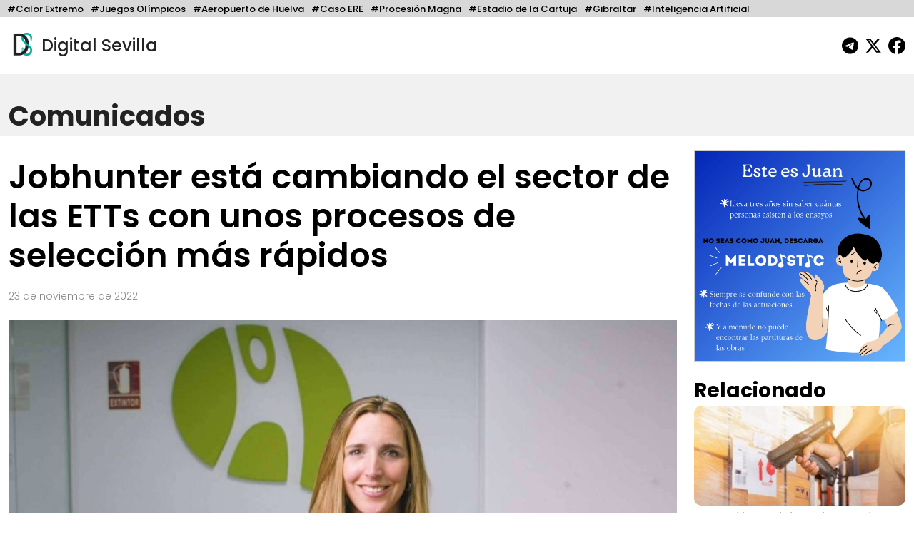

--- FILE ---
content_type: text/html; charset=UTF-8
request_url: https://digitalsevilla.com/2022/11/23/jobhunter-esta-cambiando-el-sector-de-las-etts-con-unos-procesos-de-seleccion-mas-rapidos/
body_size: 11900
content:
<!doctype html>
<html lang="es">
<head>
    <meta charset="UTF-8">
    <meta name="viewport" content="width=device-width, initial-scale=1, shrink-to-fit=no">
    <meta name="description" content="Diario Andaluz Independiente">
    <title>
		Jobhunter está cambiando el sector de las ETTs con unos procesos de selección más rápidos	</title>
	<link rel="icon" href="https://digitalsevilla.com/wp-content/themes/DigitalSevilla/assets/img/ds.jpg" type="image/jpg">
    <link rel="preconnect" href="https://fonts.googleapis.com">
    <link rel="preconnect" href="https://fonts.gstatic.com" crossorigin>
    <link href="https://fonts.googleapis.com/css2?family=Poppins:wght@100;200;300;500;600;700;800&display=swap" rel="stylesheet">
    <link rel="stylesheet" type="text/css" href="https://digitalsevilla.com/wp-content/themes/DigitalSevilla/assets/css/bootstrap.min.css">
    <link rel="stylesheet" type="text/css" href="https://digitalsevilla.com/wp-content/themes/DigitalSevilla/style.css">
    <script async src="https://www.googletagmanager.com/gtag/js?id=G-P12YYX9DND"></script>
    <script>
        window.dataLayer = window.dataLayer || [];
        function gtag(){dataLayer.push(arguments);}
        gtag('js', new Date());
        gtag('config', 'G-P12YYX9DND');
    </script>
    <meta name='robots' content='index, follow, max-image-preview:large, max-snippet:-1, max-video-preview:-1' />
	<style>img:is([sizes="auto" i], [sizes^="auto," i]) { contain-intrinsic-size: 3000px 1500px }</style>
	
	<!-- This site is optimized with the Yoast SEO plugin v26.4 - https://yoast.com/wordpress/plugins/seo/ -->
	<link rel="canonical" href="https://digitalsevilla.com/2022/11/23/jobhunter-esta-cambiando-el-sector-de-las-etts-con-unos-procesos-de-seleccion-mas-rapidos/" />
	<meta property="og:locale" content="es_ES" />
	<meta property="og:type" content="article" />
	<meta property="og:title" content="Jobhunter está cambiando el sector de las ETTs con unos procesos de selección más rápidos" />
	<meta property="og:description" content="Contratar personal por medio de una empresa de selección de personal, también llamadas ETT, se ha convertido en una práctica muy habitual para muchas organizaciones. La principal razón de ello es que el conocimiento que tienen respecto al mercado laboral, lo cual les permite encontrar de forma rápida al candidato ideal para cada puesto de [&hellip;]" />
	<meta property="og:url" content="https://digitalsevilla.com/2022/11/23/jobhunter-esta-cambiando-el-sector-de-las-etts-con-unos-procesos-de-seleccion-mas-rapidos/" />
	<meta property="og:site_name" content="Digital Sevilla" />
	<meta property="article:publisher" content="https://www.facebook.com/DigitalSevillaNoticias/" />
	<meta property="article:published_time" content="2022-11-23T12:32:00+00:00" />
	<meta name="author" content="Victor Barco" />
	<meta name="twitter:card" content="summary_large_image" />
	<meta name="twitter:creator" content="@DigitalSevilla" />
	<meta name="twitter:site" content="@DigitalSevilla" />
	<meta name="twitter:label1" content="Escrito por" />
	<meta name="twitter:data1" content="Victor Barco" />
	<meta name="twitter:label2" content="Tiempo de lectura" />
	<meta name="twitter:data2" content="3 minutos" />
	<script type="application/ld+json" class="yoast-schema-graph">{"@context":"https://schema.org","@graph":[{"@type":"Article","@id":"https://digitalsevilla.com/2022/11/23/jobhunter-esta-cambiando-el-sector-de-las-etts-con-unos-procesos-de-seleccion-mas-rapidos/#article","isPartOf":{"@id":"https://digitalsevilla.com/2022/11/23/jobhunter-esta-cambiando-el-sector-de-las-etts-con-unos-procesos-de-seleccion-mas-rapidos/"},"author":{"name":"Victor Barco","@id":"https://digitalsevilla.com/#/schema/person/5360c9478a1c26f3759394ecbbb70b74"},"headline":"Jobhunter está cambiando el sector de las ETTs con unos procesos de selección más rápidos","datePublished":"2022-11-23T12:32:00+00:00","mainEntityOfPage":{"@id":"https://digitalsevilla.com/2022/11/23/jobhunter-esta-cambiando-el-sector-de-las-etts-con-unos-procesos-de-seleccion-mas-rapidos/"},"wordCount":525,"publisher":{"@id":"https://digitalsevilla.com/#organization"},"image":{"@id":"https://digitalsevilla.com/2022/11/23/jobhunter-esta-cambiando-el-sector-de-las-etts-con-unos-procesos-de-seleccion-mas-rapidos/#primaryimage"},"thumbnailUrl":"https://digitalsevilla.com/wp-content/uploads/2022/11/img_c_6374c4e49c8d9.jpg","articleSection":["Comunicados"],"inLanguage":"es"},{"@type":"WebPage","@id":"https://digitalsevilla.com/2022/11/23/jobhunter-esta-cambiando-el-sector-de-las-etts-con-unos-procesos-de-seleccion-mas-rapidos/","url":"https://digitalsevilla.com/2022/11/23/jobhunter-esta-cambiando-el-sector-de-las-etts-con-unos-procesos-de-seleccion-mas-rapidos/","name":"Jobhunter está cambiando el sector de las ETTs con unos procesos de selección más rápidos","isPartOf":{"@id":"https://digitalsevilla.com/#website"},"primaryImageOfPage":{"@id":"https://digitalsevilla.com/2022/11/23/jobhunter-esta-cambiando-el-sector-de-las-etts-con-unos-procesos-de-seleccion-mas-rapidos/#primaryimage"},"image":{"@id":"https://digitalsevilla.com/2022/11/23/jobhunter-esta-cambiando-el-sector-de-las-etts-con-unos-procesos-de-seleccion-mas-rapidos/#primaryimage"},"thumbnailUrl":"https://digitalsevilla.com/wp-content/uploads/2022/11/img_c_6374c4e49c8d9.jpg","datePublished":"2022-11-23T12:32:00+00:00","breadcrumb":{"@id":"https://digitalsevilla.com/2022/11/23/jobhunter-esta-cambiando-el-sector-de-las-etts-con-unos-procesos-de-seleccion-mas-rapidos/#breadcrumb"},"inLanguage":"es","potentialAction":[{"@type":"ReadAction","target":["https://digitalsevilla.com/2022/11/23/jobhunter-esta-cambiando-el-sector-de-las-etts-con-unos-procesos-de-seleccion-mas-rapidos/"]}]},{"@type":"ImageObject","inLanguage":"es","@id":"https://digitalsevilla.com/2022/11/23/jobhunter-esta-cambiando-el-sector-de-las-etts-con-unos-procesos-de-seleccion-mas-rapidos/#primaryimage","url":"https://digitalsevilla.com/wp-content/uploads/2022/11/img_c_6374c4e49c8d9.jpg","contentUrl":"https://digitalsevilla.com/wp-content/uploads/2022/11/img_c_6374c4e49c8d9.jpg","width":1620,"height":1080},{"@type":"BreadcrumbList","@id":"https://digitalsevilla.com/2022/11/23/jobhunter-esta-cambiando-el-sector-de-las-etts-con-unos-procesos-de-seleccion-mas-rapidos/#breadcrumb","itemListElement":[{"@type":"ListItem","position":1,"name":"Portada","item":"https://digitalsevilla.com/"},{"@type":"ListItem","position":2,"name":"Jobhunter está cambiando el sector de las ETTs con unos procesos de selección más rápidos"}]},{"@type":"WebSite","@id":"https://digitalsevilla.com/#website","url":"https://digitalsevilla.com/","name":"Digital Sevilla","description":"Diario Andaluz Independiente","publisher":{"@id":"https://digitalsevilla.com/#organization"},"potentialAction":[{"@type":"SearchAction","target":{"@type":"EntryPoint","urlTemplate":"https://digitalsevilla.com/?s={search_term_string}"},"query-input":{"@type":"PropertyValueSpecification","valueRequired":true,"valueName":"search_term_string"}}],"inLanguage":"es"},{"@type":"Organization","@id":"https://digitalsevilla.com/#organization","name":"Villadiego OÜ","url":"https://digitalsevilla.com/","logo":{"@type":"ImageObject","inLanguage":"es","@id":"https://digitalsevilla.com/#/schema/logo/image/","url":"https://digitalsevilla.com/wp-content/uploads/2022/12/iconoweb.png","contentUrl":"https://digitalsevilla.com/wp-content/uploads/2022/12/iconoweb.png","width":512,"height":512,"caption":"Villadiego OÜ"},"image":{"@id":"https://digitalsevilla.com/#/schema/logo/image/"},"sameAs":["https://www.facebook.com/DigitalSevillaNoticias/","https://x.com/DigitalSevilla"]},{"@type":"Person","@id":"https://digitalsevilla.com/#/schema/person/5360c9478a1c26f3759394ecbbb70b74","name":"Victor Barco","image":{"@type":"ImageObject","inLanguage":"es","@id":"https://digitalsevilla.com/#/schema/person/image/","url":"https://secure.gravatar.com/avatar/e66f9a734009d7eb8a4aa8c41c8a3694f4d0222e8fef32de6be0c39f987635c7?s=96&d=mm&r=g","contentUrl":"https://secure.gravatar.com/avatar/e66f9a734009d7eb8a4aa8c41c8a3694f4d0222e8fef32de6be0c39f987635c7?s=96&d=mm&r=g","caption":"Victor Barco"},"url":"https://digitalsevilla.com/author/victor-barco/"}]}</script>
	<!-- / Yoast SEO plugin. -->


<script type="text/javascript">
/* <![CDATA[ */
window._wpemojiSettings = {"baseUrl":"https:\/\/s.w.org\/images\/core\/emoji\/16.0.1\/72x72\/","ext":".png","svgUrl":"https:\/\/s.w.org\/images\/core\/emoji\/16.0.1\/svg\/","svgExt":".svg","source":{"concatemoji":"https:\/\/digitalsevilla.com\/wp-includes\/js\/wp-emoji-release.min.js?ver=6.8.3"}};
/*! This file is auto-generated */
!function(s,n){var o,i,e;function c(e){try{var t={supportTests:e,timestamp:(new Date).valueOf()};sessionStorage.setItem(o,JSON.stringify(t))}catch(e){}}function p(e,t,n){e.clearRect(0,0,e.canvas.width,e.canvas.height),e.fillText(t,0,0);var t=new Uint32Array(e.getImageData(0,0,e.canvas.width,e.canvas.height).data),a=(e.clearRect(0,0,e.canvas.width,e.canvas.height),e.fillText(n,0,0),new Uint32Array(e.getImageData(0,0,e.canvas.width,e.canvas.height).data));return t.every(function(e,t){return e===a[t]})}function u(e,t){e.clearRect(0,0,e.canvas.width,e.canvas.height),e.fillText(t,0,0);for(var n=e.getImageData(16,16,1,1),a=0;a<n.data.length;a++)if(0!==n.data[a])return!1;return!0}function f(e,t,n,a){switch(t){case"flag":return n(e,"\ud83c\udff3\ufe0f\u200d\u26a7\ufe0f","\ud83c\udff3\ufe0f\u200b\u26a7\ufe0f")?!1:!n(e,"\ud83c\udde8\ud83c\uddf6","\ud83c\udde8\u200b\ud83c\uddf6")&&!n(e,"\ud83c\udff4\udb40\udc67\udb40\udc62\udb40\udc65\udb40\udc6e\udb40\udc67\udb40\udc7f","\ud83c\udff4\u200b\udb40\udc67\u200b\udb40\udc62\u200b\udb40\udc65\u200b\udb40\udc6e\u200b\udb40\udc67\u200b\udb40\udc7f");case"emoji":return!a(e,"\ud83e\udedf")}return!1}function g(e,t,n,a){var r="undefined"!=typeof WorkerGlobalScope&&self instanceof WorkerGlobalScope?new OffscreenCanvas(300,150):s.createElement("canvas"),o=r.getContext("2d",{willReadFrequently:!0}),i=(o.textBaseline="top",o.font="600 32px Arial",{});return e.forEach(function(e){i[e]=t(o,e,n,a)}),i}function t(e){var t=s.createElement("script");t.src=e,t.defer=!0,s.head.appendChild(t)}"undefined"!=typeof Promise&&(o="wpEmojiSettingsSupports",i=["flag","emoji"],n.supports={everything:!0,everythingExceptFlag:!0},e=new Promise(function(e){s.addEventListener("DOMContentLoaded",e,{once:!0})}),new Promise(function(t){var n=function(){try{var e=JSON.parse(sessionStorage.getItem(o));if("object"==typeof e&&"number"==typeof e.timestamp&&(new Date).valueOf()<e.timestamp+604800&&"object"==typeof e.supportTests)return e.supportTests}catch(e){}return null}();if(!n){if("undefined"!=typeof Worker&&"undefined"!=typeof OffscreenCanvas&&"undefined"!=typeof URL&&URL.createObjectURL&&"undefined"!=typeof Blob)try{var e="postMessage("+g.toString()+"("+[JSON.stringify(i),f.toString(),p.toString(),u.toString()].join(",")+"));",a=new Blob([e],{type:"text/javascript"}),r=new Worker(URL.createObjectURL(a),{name:"wpTestEmojiSupports"});return void(r.onmessage=function(e){c(n=e.data),r.terminate(),t(n)})}catch(e){}c(n=g(i,f,p,u))}t(n)}).then(function(e){for(var t in e)n.supports[t]=e[t],n.supports.everything=n.supports.everything&&n.supports[t],"flag"!==t&&(n.supports.everythingExceptFlag=n.supports.everythingExceptFlag&&n.supports[t]);n.supports.everythingExceptFlag=n.supports.everythingExceptFlag&&!n.supports.flag,n.DOMReady=!1,n.readyCallback=function(){n.DOMReady=!0}}).then(function(){return e}).then(function(){var e;n.supports.everything||(n.readyCallback(),(e=n.source||{}).concatemoji?t(e.concatemoji):e.wpemoji&&e.twemoji&&(t(e.twemoji),t(e.wpemoji)))}))}((window,document),window._wpemojiSettings);
/* ]]> */
</script>
<style id='wp-emoji-styles-inline-css' type='text/css'>

	img.wp-smiley, img.emoji {
		display: inline !important;
		border: none !important;
		box-shadow: none !important;
		height: 1em !important;
		width: 1em !important;
		margin: 0 0.07em !important;
		vertical-align: -0.1em !important;
		background: none !important;
		padding: 0 !important;
	}
</style>
<link rel='stylesheet' id='wp-block-library-css' href='https://digitalsevilla.com/wp-includes/css/dist/block-library/style.min.css?ver=6.8.3' type='text/css' media='all' />
<style id='classic-theme-styles-inline-css' type='text/css'>
/*! This file is auto-generated */
.wp-block-button__link{color:#fff;background-color:#32373c;border-radius:9999px;box-shadow:none;text-decoration:none;padding:calc(.667em + 2px) calc(1.333em + 2px);font-size:1.125em}.wp-block-file__button{background:#32373c;color:#fff;text-decoration:none}
</style>
<style id='global-styles-inline-css' type='text/css'>
:root{--wp--preset--aspect-ratio--square: 1;--wp--preset--aspect-ratio--4-3: 4/3;--wp--preset--aspect-ratio--3-4: 3/4;--wp--preset--aspect-ratio--3-2: 3/2;--wp--preset--aspect-ratio--2-3: 2/3;--wp--preset--aspect-ratio--16-9: 16/9;--wp--preset--aspect-ratio--9-16: 9/16;--wp--preset--color--black: #000000;--wp--preset--color--cyan-bluish-gray: #abb8c3;--wp--preset--color--white: #ffffff;--wp--preset--color--pale-pink: #f78da7;--wp--preset--color--vivid-red: #cf2e2e;--wp--preset--color--luminous-vivid-orange: #ff6900;--wp--preset--color--luminous-vivid-amber: #fcb900;--wp--preset--color--light-green-cyan: #7bdcb5;--wp--preset--color--vivid-green-cyan: #00d084;--wp--preset--color--pale-cyan-blue: #8ed1fc;--wp--preset--color--vivid-cyan-blue: #0693e3;--wp--preset--color--vivid-purple: #9b51e0;--wp--preset--gradient--vivid-cyan-blue-to-vivid-purple: linear-gradient(135deg,rgba(6,147,227,1) 0%,rgb(155,81,224) 100%);--wp--preset--gradient--light-green-cyan-to-vivid-green-cyan: linear-gradient(135deg,rgb(122,220,180) 0%,rgb(0,208,130) 100%);--wp--preset--gradient--luminous-vivid-amber-to-luminous-vivid-orange: linear-gradient(135deg,rgba(252,185,0,1) 0%,rgba(255,105,0,1) 100%);--wp--preset--gradient--luminous-vivid-orange-to-vivid-red: linear-gradient(135deg,rgba(255,105,0,1) 0%,rgb(207,46,46) 100%);--wp--preset--gradient--very-light-gray-to-cyan-bluish-gray: linear-gradient(135deg,rgb(238,238,238) 0%,rgb(169,184,195) 100%);--wp--preset--gradient--cool-to-warm-spectrum: linear-gradient(135deg,rgb(74,234,220) 0%,rgb(151,120,209) 20%,rgb(207,42,186) 40%,rgb(238,44,130) 60%,rgb(251,105,98) 80%,rgb(254,248,76) 100%);--wp--preset--gradient--blush-light-purple: linear-gradient(135deg,rgb(255,206,236) 0%,rgb(152,150,240) 100%);--wp--preset--gradient--blush-bordeaux: linear-gradient(135deg,rgb(254,205,165) 0%,rgb(254,45,45) 50%,rgb(107,0,62) 100%);--wp--preset--gradient--luminous-dusk: linear-gradient(135deg,rgb(255,203,112) 0%,rgb(199,81,192) 50%,rgb(65,88,208) 100%);--wp--preset--gradient--pale-ocean: linear-gradient(135deg,rgb(255,245,203) 0%,rgb(182,227,212) 50%,rgb(51,167,181) 100%);--wp--preset--gradient--electric-grass: linear-gradient(135deg,rgb(202,248,128) 0%,rgb(113,206,126) 100%);--wp--preset--gradient--midnight: linear-gradient(135deg,rgb(2,3,129) 0%,rgb(40,116,252) 100%);--wp--preset--font-size--small: 13px;--wp--preset--font-size--medium: 20px;--wp--preset--font-size--large: 36px;--wp--preset--font-size--x-large: 42px;--wp--preset--spacing--20: 0.44rem;--wp--preset--spacing--30: 0.67rem;--wp--preset--spacing--40: 1rem;--wp--preset--spacing--50: 1.5rem;--wp--preset--spacing--60: 2.25rem;--wp--preset--spacing--70: 3.38rem;--wp--preset--spacing--80: 5.06rem;--wp--preset--shadow--natural: 6px 6px 9px rgba(0, 0, 0, 0.2);--wp--preset--shadow--deep: 12px 12px 50px rgba(0, 0, 0, 0.4);--wp--preset--shadow--sharp: 6px 6px 0px rgba(0, 0, 0, 0.2);--wp--preset--shadow--outlined: 6px 6px 0px -3px rgba(255, 255, 255, 1), 6px 6px rgba(0, 0, 0, 1);--wp--preset--shadow--crisp: 6px 6px 0px rgba(0, 0, 0, 1);}:where(.is-layout-flex){gap: 0.5em;}:where(.is-layout-grid){gap: 0.5em;}body .is-layout-flex{display: flex;}.is-layout-flex{flex-wrap: wrap;align-items: center;}.is-layout-flex > :is(*, div){margin: 0;}body .is-layout-grid{display: grid;}.is-layout-grid > :is(*, div){margin: 0;}:where(.wp-block-columns.is-layout-flex){gap: 2em;}:where(.wp-block-columns.is-layout-grid){gap: 2em;}:where(.wp-block-post-template.is-layout-flex){gap: 1.25em;}:where(.wp-block-post-template.is-layout-grid){gap: 1.25em;}.has-black-color{color: var(--wp--preset--color--black) !important;}.has-cyan-bluish-gray-color{color: var(--wp--preset--color--cyan-bluish-gray) !important;}.has-white-color{color: var(--wp--preset--color--white) !important;}.has-pale-pink-color{color: var(--wp--preset--color--pale-pink) !important;}.has-vivid-red-color{color: var(--wp--preset--color--vivid-red) !important;}.has-luminous-vivid-orange-color{color: var(--wp--preset--color--luminous-vivid-orange) !important;}.has-luminous-vivid-amber-color{color: var(--wp--preset--color--luminous-vivid-amber) !important;}.has-light-green-cyan-color{color: var(--wp--preset--color--light-green-cyan) !important;}.has-vivid-green-cyan-color{color: var(--wp--preset--color--vivid-green-cyan) !important;}.has-pale-cyan-blue-color{color: var(--wp--preset--color--pale-cyan-blue) !important;}.has-vivid-cyan-blue-color{color: var(--wp--preset--color--vivid-cyan-blue) !important;}.has-vivid-purple-color{color: var(--wp--preset--color--vivid-purple) !important;}.has-black-background-color{background-color: var(--wp--preset--color--black) !important;}.has-cyan-bluish-gray-background-color{background-color: var(--wp--preset--color--cyan-bluish-gray) !important;}.has-white-background-color{background-color: var(--wp--preset--color--white) !important;}.has-pale-pink-background-color{background-color: var(--wp--preset--color--pale-pink) !important;}.has-vivid-red-background-color{background-color: var(--wp--preset--color--vivid-red) !important;}.has-luminous-vivid-orange-background-color{background-color: var(--wp--preset--color--luminous-vivid-orange) !important;}.has-luminous-vivid-amber-background-color{background-color: var(--wp--preset--color--luminous-vivid-amber) !important;}.has-light-green-cyan-background-color{background-color: var(--wp--preset--color--light-green-cyan) !important;}.has-vivid-green-cyan-background-color{background-color: var(--wp--preset--color--vivid-green-cyan) !important;}.has-pale-cyan-blue-background-color{background-color: var(--wp--preset--color--pale-cyan-blue) !important;}.has-vivid-cyan-blue-background-color{background-color: var(--wp--preset--color--vivid-cyan-blue) !important;}.has-vivid-purple-background-color{background-color: var(--wp--preset--color--vivid-purple) !important;}.has-black-border-color{border-color: var(--wp--preset--color--black) !important;}.has-cyan-bluish-gray-border-color{border-color: var(--wp--preset--color--cyan-bluish-gray) !important;}.has-white-border-color{border-color: var(--wp--preset--color--white) !important;}.has-pale-pink-border-color{border-color: var(--wp--preset--color--pale-pink) !important;}.has-vivid-red-border-color{border-color: var(--wp--preset--color--vivid-red) !important;}.has-luminous-vivid-orange-border-color{border-color: var(--wp--preset--color--luminous-vivid-orange) !important;}.has-luminous-vivid-amber-border-color{border-color: var(--wp--preset--color--luminous-vivid-amber) !important;}.has-light-green-cyan-border-color{border-color: var(--wp--preset--color--light-green-cyan) !important;}.has-vivid-green-cyan-border-color{border-color: var(--wp--preset--color--vivid-green-cyan) !important;}.has-pale-cyan-blue-border-color{border-color: var(--wp--preset--color--pale-cyan-blue) !important;}.has-vivid-cyan-blue-border-color{border-color: var(--wp--preset--color--vivid-cyan-blue) !important;}.has-vivid-purple-border-color{border-color: var(--wp--preset--color--vivid-purple) !important;}.has-vivid-cyan-blue-to-vivid-purple-gradient-background{background: var(--wp--preset--gradient--vivid-cyan-blue-to-vivid-purple) !important;}.has-light-green-cyan-to-vivid-green-cyan-gradient-background{background: var(--wp--preset--gradient--light-green-cyan-to-vivid-green-cyan) !important;}.has-luminous-vivid-amber-to-luminous-vivid-orange-gradient-background{background: var(--wp--preset--gradient--luminous-vivid-amber-to-luminous-vivid-orange) !important;}.has-luminous-vivid-orange-to-vivid-red-gradient-background{background: var(--wp--preset--gradient--luminous-vivid-orange-to-vivid-red) !important;}.has-very-light-gray-to-cyan-bluish-gray-gradient-background{background: var(--wp--preset--gradient--very-light-gray-to-cyan-bluish-gray) !important;}.has-cool-to-warm-spectrum-gradient-background{background: var(--wp--preset--gradient--cool-to-warm-spectrum) !important;}.has-blush-light-purple-gradient-background{background: var(--wp--preset--gradient--blush-light-purple) !important;}.has-blush-bordeaux-gradient-background{background: var(--wp--preset--gradient--blush-bordeaux) !important;}.has-luminous-dusk-gradient-background{background: var(--wp--preset--gradient--luminous-dusk) !important;}.has-pale-ocean-gradient-background{background: var(--wp--preset--gradient--pale-ocean) !important;}.has-electric-grass-gradient-background{background: var(--wp--preset--gradient--electric-grass) !important;}.has-midnight-gradient-background{background: var(--wp--preset--gradient--midnight) !important;}.has-small-font-size{font-size: var(--wp--preset--font-size--small) !important;}.has-medium-font-size{font-size: var(--wp--preset--font-size--medium) !important;}.has-large-font-size{font-size: var(--wp--preset--font-size--large) !important;}.has-x-large-font-size{font-size: var(--wp--preset--font-size--x-large) !important;}
:where(.wp-block-post-template.is-layout-flex){gap: 1.25em;}:where(.wp-block-post-template.is-layout-grid){gap: 1.25em;}
:where(.wp-block-columns.is-layout-flex){gap: 2em;}:where(.wp-block-columns.is-layout-grid){gap: 2em;}
:root :where(.wp-block-pullquote){font-size: 1.5em;line-height: 1.6;}
</style>
<link rel="https://api.w.org/" href="https://digitalsevilla.com/wp-json/" /><link rel="alternate" title="JSON" type="application/json" href="https://digitalsevilla.com/wp-json/wp/v2/posts/81949" /><link rel="EditURI" type="application/rsd+xml" title="RSD" href="https://digitalsevilla.com/xmlrpc.php?rsd" />
<meta name="generator" content="WordPress 6.8.3" />
<link rel='shortlink' href='https://digitalsevilla.com/?p=81949' />
<link rel="alternate" title="oEmbed (JSON)" type="application/json+oembed" href="https://digitalsevilla.com/wp-json/oembed/1.0/embed?url=https%3A%2F%2Fdigitalsevilla.com%2F2022%2F11%2F23%2Fjobhunter-esta-cambiando-el-sector-de-las-etts-con-unos-procesos-de-seleccion-mas-rapidos%2F" />
<link rel="alternate" title="oEmbed (XML)" type="text/xml+oembed" href="https://digitalsevilla.com/wp-json/oembed/1.0/embed?url=https%3A%2F%2Fdigitalsevilla.com%2F2022%2F11%2F23%2Fjobhunter-esta-cambiando-el-sector-de-las-etts-con-unos-procesos-de-seleccion-mas-rapidos%2F&#038;format=xml" />
<link rel="icon" href="https://digitalsevilla.com/wp-content/uploads/2024/07/cropped-logoredes-32x32.png" sizes="32x32" />
<link rel="icon" href="https://digitalsevilla.com/wp-content/uploads/2024/07/cropped-logoredes-192x192.png" sizes="192x192" />
<link rel="apple-touch-icon" href="https://digitalsevilla.com/wp-content/uploads/2024/07/cropped-logoredes-180x180.png" />
<meta name="msapplication-TileImage" content="https://digitalsevilla.com/wp-content/uploads/2024/07/cropped-logoredes-270x270.png" />
		<style type="text/css" id="wp-custom-css">
			.articulo ol{
	max-width: 720px;
	margin: 0 auto 20px;
}		</style>
		</head>
<body class="wp-singular post-template-default single single-post postid-81949 single-format-standard wp-theme-DigitalSevilla">
	<div class="focos-nav">
		<ul class="nav focos-nav container-fluid">
			<li class="nav-item"><a class="nav-link" href="https://digitalsevilla.com/foco/calor-extremo/">#Calor Extremo</a></li><li class="nav-item"><a class="nav-link" href="https://digitalsevilla.com/foco/juegos-olimpicos/">#Juegos Olímpicos</a></li><li class="nav-item"><a class="nav-link" href="https://digitalsevilla.com/foco/aeropuerto-de-huelva/">#Aeropuerto de Huelva</a></li><li class="nav-item"><a class="nav-link" href="https://digitalsevilla.com/foco/caso-ere/">#Caso ERE</a></li><li class="nav-item"><a class="nav-link" href="https://digitalsevilla.com/foco/procesion-magna/">#Procesión Magna</a></li><li class="nav-item"><a class="nav-link" href="https://digitalsevilla.com/foco/estadio-de-la-cartuja/">#Estadio de la Cartuja</a></li><li class="nav-item"><a class="nav-link" href="https://digitalsevilla.com/foco/gibraltar/">#Gibraltar</a></li><li class="nav-item"><a class="nav-link" href="https://digitalsevilla.com/foco/inteligencia-artificial/">#Inteligencia Artificial</a></li>		</ul>
	</div>
	<div class="container-fluid">
		<header>
			<div class="row align-items-center">
				<div class="col-7">
					<a href="https://digitalsevilla.com" class="link-logo">
						<img class="logo dia" src="https://digitalsevilla.com/wp-content/themes/DigitalSevilla/assets/img/ds.jpg" alt="Digital Sevilla">
						<img class="logo noche" src="https://digitalsevilla.com/wp-content/themes/DigitalSevilla/assets/img/dsd.jpg" alt="Digital Sevilla">
						Digital Sevilla
					</a>
				</div>
				<div class="col-5 text-end">
					<div class="siguenos">
						<a href="https://t.me/DigitalSevillaNoticias" target="_blank"><svg class="svg-inline--fa fa-telegram fa-fw" aria-hidden="true" focusable="false" data-prefix="fab" data-icon="telegram" role="img" xmlns="http://www.w3.org/2000/svg" viewBox="0 0 496 512" data-fa-i2svg=""><path fill="currentColor" d="M248,8C111.033,8,0,119.033,0,256S111.033,504,248,504,496,392.967,496,256,384.967,8,248,8ZM362.952,176.66c-3.732,39.215-19.881,134.378-28.1,178.3-3.476,18.584-10.322,24.816-16.948,25.425-14.4,1.326-25.338-9.517-39.287-18.661-21.827-14.308-34.158-23.215-55.346-37.177-24.485-16.135-8.612-25,5.342-39.5,3.652-3.793,67.107-61.51,68.335-66.746.153-.655.3-3.1-1.154-4.384s-3.59-.849-5.135-.5q-3.283.746-104.608,69.142-14.845,10.194-26.894,9.934c-8.855-.191-25.888-5.006-38.551-9.123-15.531-5.048-27.875-7.717-26.8-16.291q.84-6.7,18.45-13.7,108.446-47.248,144.628-62.3c68.872-28.647,83.183-33.623,92.511-33.789,2.052-.034,6.639.474,9.61,2.885a10.452,10.452,0,0,1,3.53,6.716A43.765,43.765,0,0,1,362.952,176.66Z"></path></svg></a>
                        <a href="https://x.com/DigitalSevilla/" target="_blank"><svg class="svg-inline--fa fa-x-twitter fa-fw" aria-hidden="true" focusable="false" data-prefix="fab" data-icon="x-twitter" role="img" xmlns="http://www.w3.org/2000/svg" viewBox="0 0 512 512" data-fa-i2svg=""><path fill="currentColor" d="M389.2 48h70.6L305.6 224.2 487 464H345L233.7 318.6 106.5 464H35.8L200.7 275.5 26.8 48H172.4L272.9 180.9 389.2 48zM364.4 421.8h39.1L151.1 88h-42L364.4 421.8z"></path></svg></a>
						<a href="https://www.facebook.com/DigitalSevillaNoticias/" target="_blank"><svg class="svg-inline--fa fa-facebook fa-fw" aria-hidden="true" focusable="false" data-prefix="fab" data-icon="facebook" role="img" xmlns="http://www.w3.org/2000/svg" viewBox="0 0 512 512" data-fa-i2svg=""><path fill="currentColor" d="M512 256C512 114.6 397.4 0 256 0S0 114.6 0 256C0 376 82.7 476.8 194.2 504.5V334.2H141.4V256h52.8V222.3c0-87.1 39.4-127.5 125-127.5c16.2 0 44.2 3.2 55.7 6.4V172c-6-.6-16.5-1-29.6-1c-42 0-58.2 15.9-58.2 57.2V256h83.6l-14.4 78.2H287V510.1C413.8 494.8 512 386.9 512 256h0z"></path></svg></a> 
                    </div>
				</div>
			</div>
		</header>
	</div>

<a class="nav-link singleseccioncabecera" aria-current="page" href="https://digitalsevilla.com/comunicados/">
    <div class="container-fluid">
                Comunicados    </div>
</a>

<div class="container-fluid">
	<div class="row">
		<div class="col-xl-9 col-md-12">
			<div class="articulo"> 
									
					<h1>Jobhunter está cambiando el sector de las ETTs con unos procesos de selección más rápidos</h1>
					<p class="fecha">
						23 de noviembre de 2022					</p>

					<img src="https://digitalsevilla.com/wp-content/uploads/2022/11/img_c_6374c4e49c8d9-1080x720.jpg" 
						 loading="lazy" 
						 class="img-fluid w-100 foto-big">
					<div class="foto_caption"></div>

					<p>Contratar personal por medio de una empresa de selección de personal, también llamadas <a href="https://www.jobhunter.jobs/" rel="nofollow">ETT</a>, se ha convertido en una práctica muy habitual para muchas organizaciones.</p>
<p>La principal razón de ello es que el conocimiento que tienen respecto al mercado laboral, lo cual les permite encontrar de forma rápida al candidato ideal para cada puesto de trabajo solicitado. Pero, además de esto, proporcionan otras ventajas a empresas de todo tipo que requieran personal especializado.</p>
<p><a href="https://www.jobhunter.jobs/" rel="nofollow">Jobhunter</a> se presenta como una opción única en estos casos. Se trata de una firma dedicada al <em>headhunting </em>que conecta a las empresas con candidatos. De este modo, contribuyen a ocupar rápidamente los puestos vacantes en una compañía, con personas adaptadas al perfil solicitado.</p>
<h2>Una compañía que agiliza el proceso de selección</h2>
<p>Las ETT y empresas de selección se encargan de gestionar las necesidades de muchas corporaciones, con la finalidad de cubrir puestos vacantes en su organigrama. <strong>Esta fórmula aporta muchas ventajas, tanto para los trabajadores como para las empresas</strong>.</p>
<p>En primer lugar, una empresa de selección de personal realiza estos procesos constantemente, por tanto, está familiarizada con las estrategias, herramientas y métricas que puede ofrecer a los clientes para tener éxito. Además, disponen de amplias bases de datos de personas que buscan empleo, lo cual <strong>reduce notablemente el tiempo de selección</strong>.</p>
<p>Por otro lado, las ETT tienen un amplio conocimiento sobre el mercado laboral. Esto les capacita para ofrecer asesoría sobre qué tipo de perfil es más interesante contratar, en función de la vacante ofertada. Aparte de ello, poseen una gran flexibilidad para ajustarse a las demandas de producción de sus clientes, poniendo a su disposición servicios integrales de recursos humanos con atención y estrategias personalizadas. Gracias a ello, aseguran la mejor relación calidad-precio en el proceso de selección.</p>
<h2>El revolucionario modelo de Jobhunter: procesos de selección de 48 horas</h2>
<p>Jobhunter se presenta como una <strong>excelente alternativa para empresarios que quieren optimizar sus procesos de selección</strong>. Su objetivo es agilizar esta gestión, generando valor añadido a cada uno de sus servicios. Para ello, se han especializado en los sectores inmobiliario, automilístico, bancario y de seguros. De modo que, facilitan la búsqueda de perfiles como agente inmobiliario, agente de seguros y agente de banca. Además de otros perfiles para trabajar como mecánico, operario o en grandes almacenes.</p>
<p>En la actualidad, <strong>Jobhunter dispone de una amplia base de datos con perfiles seleccionados y actualizados, con más de 4 millones de candidatos</strong>. Debido a ello, puede seleccionar a los mejores candidatos de forma rápida. También cuenta con gestores especialistas en cada uno de los sectores mencionados, lo que les permite ajustar la selección a los candidatos más experimentados o más aptos para una vacante.&nbsp;El objetivo: cerrar la contratación en procesos de selección express de 48 horas de duración, un tiempo récord para el sector.</p>
							</div> 

            <!-- Más sobre la categoría -->
            <a class="nav-link cabeceraseccion container-fluid pt-0 ps-0" style="font-weight: normal;" aria-current="page" href="https://digitalsevilla.com/comunicados/">
                Más sobre Comunicados            </a>

            
            <div class="row portada">
                <!-- Bloque 1 (1 post) -->
                <div class="col-xl-6 col-md-12">
                                                        <article class="portada-noticia">
                        <a href="https://digitalsevilla.com/2026/01/19/trazabilidad-digital-alimentaria-y-el-papel-clave-de-un-erp/" class="text-decoration-none">
                            <img src="https://digitalsevilla.com/wp-content/uploads/2026/01/img_e99c4c80990c50cad7f543f708c7ed4f-300x300.jpeg" 
                                 loading="lazy" 
                                 class="img-fluid w-100 foto-big">
                                                        <header>
                                <h2 class="font-weight-bold d-none d-xl-block">Trazabilidad digital alimentaria y el papel clave de un ERP</h2>
                                <h3 class="font-weight-bold d-block d-xl-none">Trazabilidad digital alimentaria y el papel clave de un ERP</h3>
                            </header>
                            <footer>
                                <p class="fecha">
                                    19 de enero de 2026                                </p>
                            </footer>
                        </a>
                    </article>
                                </div>

                <!-- Bloque 2 (2 posts) -->
                <div class="col-xl-3 col-md-12">
                    <div class="row">
                                                                    <div class="col-12">
                            <article class="portada-noticia">
                                <a href="https://digitalsevilla.com/2026/01/19/cereza-chilena-calidad-antes-que-volumen/" class="text-decoration-none">
                                    <img src="https://digitalsevilla.com/wp-content/uploads/2026/01/img_f48ff75224a1c110db57029003c7f6a3-300x300.jpg" 
                                         loading="lazy" 
                                         class="img-fluid w-100">
                                                                        <header>
                                        <h3 class="font-weight-bold">Cereza chilena; calidad antes que volumen</h3>
                                    </header>
                                    <footer>
                                        <p class="fecha">
                                            19 de enero de 2026                                        </p>
                                    </footer>
                                </a>
                            </article>
                        </div>
                                                                    <div class="col-12">
                            <article class="portada-noticia">
                                <a href="https://digitalsevilla.com/2026/01/19/como-tener-verdadera-suerte-en-las-oposiciones-del-sector-publico/" class="text-decoration-none">
                                    <img src="https://digitalsevilla.com/wp-content/uploads/2026/01/img_c3b7aa12ac52482101d74799478cacd0-300x300.jpg" 
                                         loading="lazy" 
                                         class="img-fluid w-100">
                                                                        <header>
                                        <h3 class="font-weight-bold">¿Cómo tener verdadera suerte en las oposiciones del sector público?</h3>
                                    </header>
                                    <footer>
                                        <p class="fecha">
                                            19 de enero de 2026                                        </p>
                                    </footer>
                                </a>
                            </article>
                        </div>
                                        </div>
                </div>

                <!-- Bloque 3 (2 posts) -->
                <div class="col-xl-3 col-md-12">
                    <div class="row">
                                                                    <div class="col-12">
                            <article class="portada-noticia">
                                <a href="https://digitalsevilla.com/2026/01/19/laura-munoz-dirige-una-obra-que-escucha-el-silencio-de-la-memoria/" class="text-decoration-none">
                                    <img src="https://digitalsevilla.com/wp-content/uploads/2026/01/img_6426973c2a6c23f90cbaf91a5d4ff476-300x300.jpg" 
                                         loading="lazy" 
                                         class="img-fluid w-100">
                                                                        <header>
                                        <h3 class="font-weight-bold">Laura Muñoz dirige una obra que escucha el silencio de la memoria</h3>
                                    </header>
                                    <footer>
                                        <p class="fecha">
                                            19 de enero de 2026                                        </p>
                                    </footer>
                                </a>
                            </article>
                        </div>
                                                                    <div class="col-12">
                            <article class="portada-noticia">
                                <a href="https://digitalsevilla.com/2026/01/19/m-clan-actuara-en-el-evento-de-presentacion-de-festivales-region-de-murcia/" class="text-decoration-none">
                                    <img src="https://digitalsevilla.com/wp-content/uploads/2026/01/img_2c76903e590470c12b0e5835f4932873-300x300.jpg" 
                                         loading="lazy" 
                                         class="img-fluid w-100">
                                                                        <header>
                                        <h3 class="font-weight-bold">M-CLAN actuará en el evento de presentación de FESTIVALES REGIÓN DE MURCIA</h3>
                                    </header>
                                    <footer>
                                        <p class="fecha">
                                            19 de enero de 2026                                        </p>
                                    </footer>
                                </a>
                            </article>
                        </div>
                                        </div>
                </div>

                <!-- Bloque 4 (9 posts) -->
                <div class="col-12">
                    <div class="row">
                                                                    <div class="col-lg-4 col-12">
                            <article class="portada-noticia">
                                <a href="https://digitalsevilla.com/2026/01/19/comodidad-vigilancia-y-traslado-gratuito-asi-es-el-modelo-de-aparcalo-en-el-parking-aeropuerto-alicante/" class="text-decoration-none">
                                    <img src="https://digitalsevilla.com/wp-content/uploads/2026/01/img_4ae8ccb7b59fff83bc5cc29dcfd8e0c0-300x300.jpg" 
                                         loading="lazy" 
                                         class="img-fluid w-100">
                                                                        <header>
                                        <h3 class="font-weight-bold">Comodidad, vigilancia y traslado gratuito; así es el modelo de Aparcalo en el parking aeropuerto Alicante</h3>
                                    </header>
                                    <footer>
                                        <p class="fecha">
                                            19 de enero de 2026                                        </p>
                                    </footer>
                                </a>
                            </article>
                        </div>
                                                                    <div class="col-lg-4 col-12">
                            <article class="portada-noticia">
                                <a href="https://digitalsevilla.com/2026/01/19/nuevas-exigencias-en-salud-publica-el-papel-de-la-medicion-de-radon-segun-la-normativa-is47/" class="text-decoration-none">
                                    <img src="https://digitalsevilla.com/wp-content/uploads/2026/01/img_bc12c7be6d0312a07606ee5e8aeb1651-300x300.jpg" 
                                         loading="lazy" 
                                         class="img-fluid w-100">
                                                                        <header>
                                        <h3 class="font-weight-bold">Nuevas exigencias en salud pública, el papel de la medición de radón según la normativa IS47</h3>
                                    </header>
                                    <footer>
                                        <p class="fecha">
                                            19 de enero de 2026                                        </p>
                                    </footer>
                                </a>
                            </article>
                        </div>
                                                                    <div class="col-lg-4 col-12">
                            <article class="portada-noticia">
                                <a href="https://digitalsevilla.com/2026/01/19/turbos24h-consolida-su-servicio-de-venta-y-reparacion-de-turbos-en-madrid-con-entrega-24-h/" class="text-decoration-none">
                                    <img src="https://digitalsevilla.com/wp-content/uploads/2026/01/img_c5d64ca64459e90f344a6076ebbd7f9c-300x300.jpg" 
                                         loading="lazy" 
                                         class="img-fluid w-100">
                                                                        <header>
                                        <h3 class="font-weight-bold">Turbos24h consolida su servicio de venta y reparación de turbos en Madrid con entrega 24 h</h3>
                                    </header>
                                    <footer>
                                        <p class="fecha">
                                            19 de enero de 2026                                        </p>
                                    </footer>
                                </a>
                            </article>
                        </div>
                                                                    <div class="col-lg-4 col-12">
                            <article class="portada-noticia">
                                <a href="https://digitalsevilla.com/2026/01/19/microcredenciales-europass-y-soft-skills-por-que-espana-necesita-certificar-competencias-no-solo-impartir-formacion/" class="text-decoration-none">
                                    <img src="https://digitalsevilla.com/wp-content/uploads/2026/01/img_e10e9639eeef21ed1b16087dca4d4faf-300x300.jpg" 
                                         loading="lazy" 
                                         class="img-fluid w-100">
                                                                        <header>
                                        <h3 class="font-weight-bold">Microcredenciales, Europass y soft skills; por qué España necesita certificar competencias, no solo impartir formación</h3>
                                    </header>
                                    <footer>
                                        <p class="fecha">
                                            19 de enero de 2026                                        </p>
                                    </footer>
                                </a>
                            </article>
                        </div>
                                                                    <div class="col-lg-4 col-12">
                            <article class="portada-noticia">
                                <a href="https://digitalsevilla.com/2026/01/19/nzi-wake-el-casco-integral-que-democratiza-la-seguridad/" class="text-decoration-none">
                                    <img src="https://digitalsevilla.com/wp-content/uploads/2026/01/img_939e3643a0cb88eda32dd90b988f2a83-300x300.jpg" 
                                         loading="lazy" 
                                         class="img-fluid w-100">
                                                                        <header>
                                        <h3 class="font-weight-bold">NZI Wake; el casco integral que democratiza la seguridad</h3>
                                    </header>
                                    <footer>
                                        <p class="fecha">
                                            19 de enero de 2026                                        </p>
                                    </footer>
                                </a>
                            </article>
                        </div>
                                                                    <div class="col-lg-4 col-12">
                            <article class="portada-noticia">
                                <a href="https://digitalsevilla.com/2026/01/19/nzi-wake-el-casco-integral-que-democratiza-la-seguridad-2/" class="text-decoration-none">
                                    <img src="https://digitalsevilla.com/wp-content/uploads/2026/01/img_939e3643a0cb88eda32dd90b988f2a83-1-300x300.jpg" 
                                         loading="lazy" 
                                         class="img-fluid w-100">
                                                                        <header>
                                        <h3 class="font-weight-bold">NZI Wake; el casco integral que democratiza la seguridad</h3>
                                    </header>
                                    <footer>
                                        <p class="fecha">
                                            19 de enero de 2026                                        </p>
                                    </footer>
                                </a>
                            </article>
                        </div>
                                                                    <div class="col-lg-4 col-12">
                            <article class="portada-noticia">
                                <a href="https://digitalsevilla.com/2026/01/19/como-se-crean-los-disenos-que-triunfan-en-internet/" class="text-decoration-none">
                                    <img src="https://digitalsevilla.com/wp-content/uploads/2026/01/img_0342ce574ab99454704a4ed6c08cb3e2-300x300.jpg" 
                                         loading="lazy" 
                                         class="img-fluid w-100">
                                                                        <header>
                                        <h3 class="font-weight-bold">Cómo se crean los diseños que triunfan en internet</h3>
                                    </header>
                                    <footer>
                                        <p class="fecha">
                                            19 de enero de 2026                                        </p>
                                    </footer>
                                </a>
                            </article>
                        </div>
                                                                    <div class="col-lg-4 col-12">
                            <article class="portada-noticia">
                                <a href="https://digitalsevilla.com/2026/01/19/inteligencia-artificial-controlable-y-explicable-claves-para-aplicar-modelos-con-un-retorno-sostenible/" class="text-decoration-none">
                                    <img src="https://digitalsevilla.com/wp-content/uploads/2026/01/img_5b682b35e4e847b43d3ff9ca4f427e82-300x300.jpg" 
                                         loading="lazy" 
                                         class="img-fluid w-100">
                                                                        <header>
                                        <h3 class="font-weight-bold">Inteligencia artificial controlable y explicable; claves para aplicar modelos con un retorno sostenible</h3>
                                    </header>
                                    <footer>
                                        <p class="fecha">
                                            19 de enero de 2026                                        </p>
                                    </footer>
                                </a>
                            </article>
                        </div>
                                                                    <div class="col-lg-4 col-12">
                            <article class="portada-noticia">
                                <a href="https://digitalsevilla.com/2026/01/19/las-nuevas-mesitas-de-noche-de-top-mueble-se-consolidan-como-imprescindibles/" class="text-decoration-none">
                                    <img src="https://digitalsevilla.com/wp-content/uploads/2026/01/img_719a384e8e93a3c94b5db4780554283e-300x300.jpg" 
                                         loading="lazy" 
                                         class="img-fluid w-100">
                                                                        <header>
                                        <h3 class="font-weight-bold">Las nuevas mesitas de noche de Top Mueble se consolidan como imprescindibles</h3>
                                    </header>
                                    <footer>
                                        <p class="fecha">
                                            19 de enero de 2026                                        </p>
                                    </footer>
                                </a>
                            </article>
                        </div>
                                        </div>
                </div>
            </div><!-- Fin row portada (Más sobre...) -->
		</div>

		<!-- Barra derecha -->
		<div class="col-xl-3 col-md-12 portada">
                <a href="https://melodistic.com/es/" class="publi w-100" target="_blank">
        <img class="dia w-100" src="https://digitalsevilla.com/wp-content/uploads/2024/12/Social-media-esp.png">
        <img class="noche w-100" src="https://digitalsevilla.com/wp-content/uploads/2024/12/Social-media-esp.png">
    </a>
    		    
            <div class="popular">
			    <h1>Relacionado</h1>
			    <div class="row">
                    				    <div class="col-12">
				        <article class="portada-noticia">
					        <a href="https://digitalsevilla.com/2026/01/19/trazabilidad-digital-alimentaria-y-el-papel-clave-de-un-erp/" class="text-decoration-none">
                                <img src="https://digitalsevilla.com/wp-content/uploads/2026/01/img_e99c4c80990c50cad7f543f708c7ed4f-300x300.jpeg" 
                                     loading="lazy" 
                                     class="img-fluid w-100">
                                                                <header>
                                    <h3 class="font-weight-bold">Trazabilidad digital alimentaria y el papel clave de un ERP</h3>
                                </header>
                                <footer>
                                    <p class="fecha">
                                        19 de enero de 2026                                    </p>
                                </footer>
					        </a>
				        </article>
				    </div>
				    				    <div class="col-12">
				        <article class="portada-noticia">
					        <a href="https://digitalsevilla.com/2026/01/19/cereza-chilena-calidad-antes-que-volumen/" class="text-decoration-none">
                                <img src="https://digitalsevilla.com/wp-content/uploads/2026/01/img_f48ff75224a1c110db57029003c7f6a3-300x300.jpg" 
                                     loading="lazy" 
                                     class="img-fluid w-100">
                                                                <header>
                                    <h3 class="font-weight-bold">Cereza chilena; calidad antes que volumen</h3>
                                </header>
                                <footer>
                                    <p class="fecha">
                                        19 de enero de 2026                                    </p>
                                </footer>
					        </a>
				        </article>
				    </div>
				    				    <div class="col-12">
				        <article class="portada-noticia">
					        <a href="https://digitalsevilla.com/2026/01/19/como-tener-verdadera-suerte-en-las-oposiciones-del-sector-publico/" class="text-decoration-none">
                                <img src="https://digitalsevilla.com/wp-content/uploads/2026/01/img_c3b7aa12ac52482101d74799478cacd0-300x300.jpg" 
                                     loading="lazy" 
                                     class="img-fluid w-100">
                                                                <header>
                                    <h3 class="font-weight-bold">¿Cómo tener verdadera suerte en las oposiciones del sector público?</h3>
                                </header>
                                <footer>
                                    <p class="fecha">
                                        19 de enero de 2026                                    </p>
                                </footer>
					        </a>
				        </article>
				    </div>
				    			    </div>
            </div>

                <a href="https://melodistic.com/es/" class="publi w-100" target="_blank">
        <img class="dia w-100" src="https://digitalsevilla.com/wp-content/uploads/2024/12/Social-media-esp.png">
        <img class="noche w-100" src="https://digitalsevilla.com/wp-content/uploads/2024/12/Social-media-esp.png">
    </a>
    
		    <div class="popular">
			    <h1>Destacado</h1>
			    <div class="row">
                				<div class="col-12">
				    <article class="portada-noticia">
					    <a href="https://digitalsevilla.com/2025/09/08/tiroteo-en-jerusalen-deja-seis-muertos-incluyendo-un-espanol/" class="text-decoration-none">
                            <img src="https://digitalsevilla.com/wp-content/uploads/2025/09/Screenshot-2025-09-08-at-13.56.15-300x300.png" 
                                 loading="lazy" 
                                 class="img-fluid w-100">
                                                        <header>
                                <h3 class="font-weight-bold">Tiroteo en Jerusalén deja seis muertos, incluyendo un español</h3>
                            </header>
                            <footer>
                                <p class="fecha">
                                    8 de septiembre de 2025                                </p>
                            </footer>
					    </a>
				    </article>
				</div>
								<div class="col-12">
				    <article class="portada-noticia">
					    <a href="https://digitalsevilla.com/2025/09/08/mercadona-busca-talento-informatico-con-sueldos-de-hasta-5-000-euros-mensuales/" class="text-decoration-none">
                            <img src="https://digitalsevilla.com/wp-content/uploads/2025/09/pexels-el-gringo-photo-116752370-10360444-300x300.jpg" 
                                 loading="lazy" 
                                 class="img-fluid w-100">
                                                        <header>
                                <h3 class="font-weight-bold">Mercadona busca talento informático con sueldos de hasta 5.000 euros mensuales</h3>
                            </header>
                            <footer>
                                <p class="fecha">
                                    8 de septiembre de 2025                                </p>
                            </footer>
					    </a>
				    </article>
				</div>
								<div class="col-12">
				    <article class="portada-noticia">
					    <a href="https://digitalsevilla.com/2025/09/08/el-clima-en-sevilla-un-respiro-del-calor-hasta-finales-de-esta-semana/" class="text-decoration-none">
                            <img src="https://digitalsevilla.com/wp-content/uploads/2025/09/pexels-rahimegul-33813727-300x300.jpg" 
                                 loading="lazy" 
                                 class="img-fluid w-100">
                                                        <header>
                                <h3 class="font-weight-bold">El clima en Sevilla: un respiro del calor hasta finales de esta semana</h3>
                            </header>
                            <footer>
                                <p class="fecha">
                                    8 de septiembre de 2025                                </p>
                            </footer>
					    </a>
				    </article>
				</div>
							    </div>
            </div>

                <a href="https://melodistic.com/es/" class="publi w-100" target="_blank">
        <img class="dia w-100" src="https://digitalsevilla.com/wp-content/uploads/2024/12/Social-media-esp.png">
        <img class="noche w-100" src="https://digitalsevilla.com/wp-content/uploads/2024/12/Social-media-esp.png">
    </a>
    
            <div class="popular">
                <h1>Lo último</h1>
                <div class="row">
                                        <div class="col-12">
                        <article class="portada-noticia">
                            <a href="https://digitalsevilla.com/2026/01/19/trazabilidad-digital-alimentaria-y-el-papel-clave-de-un-erp/" class="text-decoration-none">
                                <img src="https://digitalsevilla.com/wp-content/uploads/2026/01/img_e99c4c80990c50cad7f543f708c7ed4f-300x300.jpeg" 
                                     loading="lazy" 
                                     class="img-fluid w-100">
                                                                <header>
                                    <h3 class="font-weight-bold">Trazabilidad digital alimentaria y el papel clave de un ERP</h3>
                                </header>
                                <footer>
                                    <p class="fecha">
                                        19 de enero de 2026                                    </p>
                                </footer>
                            </a>
                        </article>
                    </div>
                                        <div class="col-12">
                        <article class="portada-noticia">
                            <a href="https://digitalsevilla.com/2026/01/19/cereza-chilena-calidad-antes-que-volumen/" class="text-decoration-none">
                                <img src="https://digitalsevilla.com/wp-content/uploads/2026/01/img_f48ff75224a1c110db57029003c7f6a3-300x300.jpg" 
                                     loading="lazy" 
                                     class="img-fluid w-100">
                                                                <header>
                                    <h3 class="font-weight-bold">Cereza chilena; calidad antes que volumen</h3>
                                </header>
                                <footer>
                                    <p class="fecha">
                                        19 de enero de 2026                                    </p>
                                </footer>
                            </a>
                        </article>
                    </div>
                                        <div class="col-12">
                        <article class="portada-noticia">
                            <a href="https://digitalsevilla.com/2026/01/19/laura-munoz-dirige-una-obra-que-escucha-el-silencio-de-la-memoria/" class="text-decoration-none">
                                <img src="https://digitalsevilla.com/wp-content/uploads/2026/01/img_6426973c2a6c23f90cbaf91a5d4ff476-300x300.jpg" 
                                     loading="lazy" 
                                     class="img-fluid w-100">
                                                                <header>
                                    <h3 class="font-weight-bold">Laura Muñoz dirige una obra que escucha el silencio de la memoria</h3>
                                </header>
                                <footer>
                                    <p class="fecha">
                                        19 de enero de 2026                                    </p>
                                </footer>
                            </a>
                        </article>
                    </div>
                                        <div class="col-12">
                        <article class="portada-noticia">
                            <a href="https://digitalsevilla.com/2026/01/19/como-tener-verdadera-suerte-en-las-oposiciones-del-sector-publico/" class="text-decoration-none">
                                <img src="https://digitalsevilla.com/wp-content/uploads/2026/01/img_c3b7aa12ac52482101d74799478cacd0-300x300.jpg" 
                                     loading="lazy" 
                                     class="img-fluid w-100">
                                                                <header>
                                    <h3 class="font-weight-bold">¿Cómo tener verdadera suerte en las oposiciones del sector público?</h3>
                                </header>
                                <footer>
                                    <p class="fecha">
                                        19 de enero de 2026                                    </p>
                                </footer>
                            </a>
                        </article>
                    </div>
                                        <div class="col-12">
                        <article class="portada-noticia">
                            <a href="https://digitalsevilla.com/2026/01/19/microcredenciales-europass-y-soft-skills-por-que-espana-necesita-certificar-competencias-no-solo-impartir-formacion/" class="text-decoration-none">
                                <img src="https://digitalsevilla.com/wp-content/uploads/2026/01/img_e10e9639eeef21ed1b16087dca4d4faf-300x300.jpg" 
                                     loading="lazy" 
                                     class="img-fluid w-100">
                                                                <header>
                                    <h3 class="font-weight-bold">Microcredenciales, Europass y soft skills; por qué España necesita certificar competencias, no solo impartir formación</h3>
                                </header>
                                <footer>
                                    <p class="fecha">
                                        19 de enero de 2026                                    </p>
                                </footer>
                            </a>
                        </article>
                    </div>
                                        <div class="col-12">
                        <article class="portada-noticia">
                            <a href="https://digitalsevilla.com/2026/01/19/turbos24h-consolida-su-servicio-de-venta-y-reparacion-de-turbos-en-madrid-con-entrega-24-h/" class="text-decoration-none">
                                <img src="https://digitalsevilla.com/wp-content/uploads/2026/01/img_c5d64ca64459e90f344a6076ebbd7f9c-300x300.jpg" 
                                     loading="lazy" 
                                     class="img-fluid w-100">
                                                                <header>
                                    <h3 class="font-weight-bold">Turbos24h consolida su servicio de venta y reparación de turbos en Madrid con entrega 24 h</h3>
                                </header>
                                <footer>
                                    <p class="fecha">
                                        19 de enero de 2026                                    </p>
                                </footer>
                            </a>
                        </article>
                    </div>
                                        <div class="col-12">
                        <article class="portada-noticia">
                            <a href="https://digitalsevilla.com/2026/01/19/nuevas-exigencias-en-salud-publica-el-papel-de-la-medicion-de-radon-segun-la-normativa-is47/" class="text-decoration-none">
                                <img src="https://digitalsevilla.com/wp-content/uploads/2026/01/img_bc12c7be6d0312a07606ee5e8aeb1651-300x300.jpg" 
                                     loading="lazy" 
                                     class="img-fluid w-100">
                                                                <header>
                                    <h3 class="font-weight-bold">Nuevas exigencias en salud pública, el papel de la medición de radón según la normativa IS47</h3>
                                </header>
                                <footer>
                                    <p class="fecha">
                                        19 de enero de 2026                                    </p>
                                </footer>
                            </a>
                        </article>
                    </div>
                                        <div class="col-12">
                        <article class="portada-noticia">
                            <a href="https://digitalsevilla.com/2026/01/19/comodidad-vigilancia-y-traslado-gratuito-asi-es-el-modelo-de-aparcalo-en-el-parking-aeropuerto-alicante/" class="text-decoration-none">
                                <img src="https://digitalsevilla.com/wp-content/uploads/2026/01/img_4ae8ccb7b59fff83bc5cc29dcfd8e0c0-300x300.jpg" 
                                     loading="lazy" 
                                     class="img-fluid w-100">
                                                                <header>
                                    <h3 class="font-weight-bold">Comodidad, vigilancia y traslado gratuito; así es el modelo de Aparcalo en el parking aeropuerto Alicante</h3>
                                </header>
                                <footer>
                                    <p class="fecha">
                                        19 de enero de 2026                                    </p>
                                </footer>
                            </a>
                        </article>
                    </div>
                                    </div>
            </div>
		</div>
	</div>
</div>

<div class="container">
		<footer class="py-3 my-4">
			<ul class="nav justify-content-center pb-1 mb-1">
			<li class="nav-item"><a href="https://digitalsevilla.com/avisos-legales/" class="nav-link px-2 text-muted">Avisos Legales</a></li>
			<li class="nav-item"><a href="https://digitalsevilla.com/politica-de-privacidad/" class="nav-link px-2 text-muted">Política de Privacidad</a></li>
			<li class="nav-item"><a href="https://digitalsevilla.com/contacto/" class="nav-link px-2 text-muted">Contacto</a></li>
			</ul>
			<p class="text-center text-muted">© 2026 Villadiego OÜ</p>
		</footer>
	</div>
	<script type="text/javascript" src="https://digitalsevilla.com/wp-content/themes/DigitalSevilla/assets/js/bootstrap.min.js"></script> 
	<script type="speculationrules">
{"prefetch":[{"source":"document","where":{"and":[{"href_matches":"\/*"},{"not":{"href_matches":["\/wp-*.php","\/wp-admin\/*","\/wp-content\/uploads\/*","\/wp-content\/*","\/wp-content\/plugins\/*","\/wp-content\/themes\/DigitalSevilla\/*","\/*\\?(.+)"]}},{"not":{"selector_matches":"a[rel~=\"nofollow\"]"}},{"not":{"selector_matches":".no-prefetch, .no-prefetch a"}}]},"eagerness":"conservative"}]}
</script>
</body>
</html>